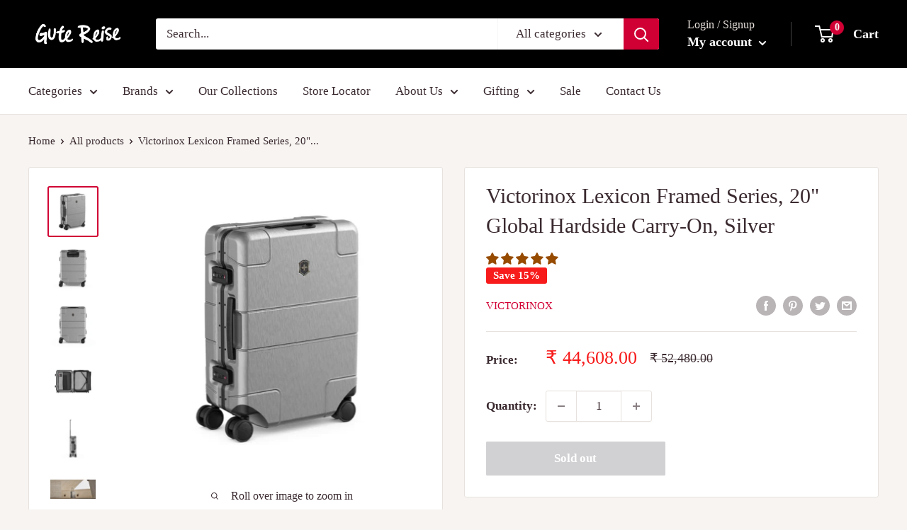

--- FILE ---
content_type: text/html; charset=UTF-8
request_url: https://www.risingsigma.com/zippy-v2/scope.php?shop=gute-reise&page=products&product=victorinox-lexicon-framed-series-20-global-hardside-carry-on-silver
body_size: 161
content:
{"app_enabled":"1","set_id":"2217","disable_atc":"0","msg1":"We deliver to your location","fail_msg":"Unfortunately we do not ship to your location","char_length":"8","prod_here":1}

--- FILE ---
content_type: text/javascript
request_url: https://gutereise.in/cdn/shop/t/2/assets/custom.js?v=22891610991651602341625239767
body_size: -339
content:
var playbtn=document.getElementById("thumb");playbtn.addEventListener("click",playVideo);function playVideo(){var h=playbtn.offsetHeight,w=playbtn.offsetWidth;document.getElementById("iframe").src+="?autoplay=1",document.getElementById("iframe").style.width=w+"px",document.getElementById("iframe").style.height=h+"px",playbtn.style.display="none",document.getElementById("video").style.display="block"}var playbtn2=document.getElementById("thumb2");playbtn2.addEventListener("click",playVideo2);function playVideo2(){var h=playbtn2.offsetHeight,w=playbtn2.offsetWidth;document.getElementById("iframe2").src+="?autoplay=1",document.getElementById("iframe2").style.width=w+"px",document.getElementById("iframe2").style.height=h+"px",playbtn2.style.display="none",document.getElementById("video2").style.display="block"}document.getElementById("prev").addEventListener("click",movePrev),document.getElementById("next").addEventListener("click",moveNext);var transVal=0,blocks=document.getElementsByClassName("promo-block"),maxVal=290*(blocks.length-1);function moveNext(){transVal!=maxVal&&(transVal+=290,document.getElementById("block-list").style.transform="translateX( -"+transVal+"px)")}function movePrev(){transVal!=0&&(transVal-=290,document.getElementById("block-list").style.transform="translateX( -"+transVal+"px)")}
//# sourceMappingURL=/cdn/shop/t/2/assets/custom.js.map?v=22891610991651602341625239767
